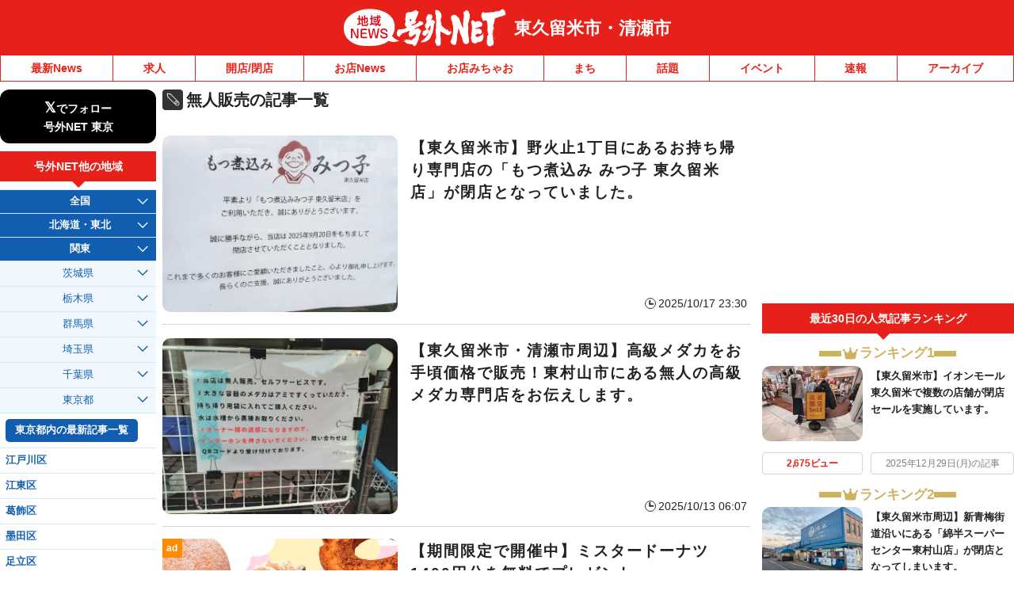

--- FILE ---
content_type: application/javascript; charset=utf-8
request_url: https://fundingchoicesmessages.google.com/f/AGSKWxUD1ofwDmtMbIlwOpTcdc3SSZo4o_loyPjuzM0PYL8cUw4ia0JrNLb5s0FhoalZiyfShWNQhhbeGcHsI-DLhBaXKYLnUKc_RZTOz8tuY3jarnA9Ey3zZ32-NlcB5fBDAG14bvbvniq6PNEeipf-gqaQfvHjczMIMGV15wG8mMUAGhPZ9gn3xCMq14mH/_/ipadad./tradedoubler./adbar2_/bucketads./adtracker.
body_size: -1288
content:
window['d3b526ac-3982-4831-b6cc-d665ee244dbf'] = true;